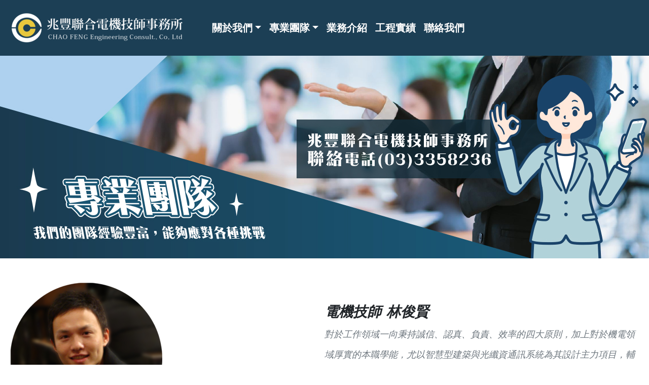

--- FILE ---
content_type: text/html
request_url: https://www.eelinn.com.tw/team-1.html
body_size: 2851
content:
<!DOCTYPE html>
<html lang="zh-Hant-TW">

<head>
    <meta charset="UTF-8">
    <meta http-equiv="X-UA-Compatible" content="IE=edge">
    <meta name="viewport" content="width=device-width, initial-scale=1.0">
    <title>兆豐聯合電機技師事務所｜專業團隊-林俊賢</title>
    <meta name="keywords" content="兆豐聯合電機技師事務所,兆豐電機,桃園電機技師事務所,桃園電機技師事務所推薦,桃園工程規劃設計,電機工程,系統分析" />
    <meta name="description"
        content="兆豐聯合電機技師事務所擁有一支專業團隊，致力於為客戶提供卓越的服務和解決方案。我們的團隊成員都是經驗豐富的電機技師，具備廣泛的知識和專業技能，熟悉各種電機工程領域。" />
    <link rel="icon" href="/images/logo.ico" type="image/x-icon" />
    <link rel="canonical" href="https://www.eelinn.com.tw/team-1.html">
    <link href="css/style.css" rel="stylesheet" type="text/css">
    <!-- Boostrap5.0 導入程式 -->
    <link href="https://cdn.jsdelivr.net/npm/bootstrap@5.0.1/dist/css/bootstrap.min.css" rel="stylesheet"
        integrity="sha384-+0n0xVW2eSR5OomGNYDnhzAbDsOXxcvSN1TPprVMTNDbiYZCxYbOOl7+AMvyTG2x" crossorigin="anonymous">
    <script src="https://cdn.jsdelivr.net/npm/bootstrap@5.0.1/dist/js/bootstrap.bundle.min.js"
        integrity="sha384-gtEjrD/SeCtmISkJkNUaaKMoLD0//ElJ19smozuHV6z3Iehds+3Ulb9Bn9Plx0x4"
        crossorigin="anonymous"></script>
    <!-- AOS -->
    <link rel="stylesheet" href="https://unpkg.com/aos@next/dist/aos.css" />
    <script src="https://unpkg.com/aos@next/dist/aos.js"></script>
</head>

<body>
    <nav class="navbar navbar-expand-lg navbar-light sticky-top"
        style="padding-top: 0rem;padding-bottom: 0rem;background-color: #1c3f55;">
        <div class="container-fluid" style="background-color: #1c3f55;padding: 20px;max-width: 1280px;">
            <!-- 品牌logo -->
            <a href="index.html" title="兆豐聯合電機技師事務所"><img src="images/logo.png" alt="兆豐聯合電機技師事務所logo" class="logo"
                    style="width: 100%;height: auto;"><img src="images/logo-phone.png" alt="兆豐聯合電機技師事務所logo"
                    class="logo-phone" style="width: 100%;height: auto;"></a>
            <!-- 第一部分:手機板 -->
            <button class="navbar-toggler" type="button" data-bs-toggle="collapse" data-bs-target="#linkbar">
                <span class="navbar-toggler-icon"></span>
            </button>
            <!-- 第二部分:桌上型電腦版 -->
            <div class="collapse navbar-collapse" id="linkbar">
                <!-- 列出內容 -->
                <ul class="navbar-nav me-auto" style="font-size: 20px;font-weight: bold;padding-left: 40px;">
                    <li class="nav-item dropdown">
                        <a class="nav-link dropdown-toggle nav-txt" role="button" data-bs-toggle="dropdown"
                            aria-expanded="false" title="關於我們">關於我們</a>
                        <ul class="dropdown-menu txt-line">
                            <li><a class="dropdown-item" href="about-1.html" title="公司簡介">公司簡介</a></li>
                            <li><a class="dropdown-item" href="about-2.html" title="組織架構">組織架構</a></li>
                            <li><a class="dropdown-item" href="about-3.html" title="技術服務">技術服務</a></li>
                            <li><a class="dropdown-item" href="about-4.html" title="專業證照">專業證照</a></li>
                        </ul>
                    </li>
                    <li class="nav-item dropdown">
                        <a class="nav-link dropdown-toggle nav-txt"" role=" button" data-bs-toggle="dropdown"
                            aria-expanded="false" title="專業團隊" style="color: #fff;">專業團隊</a>
                        <ul class="dropdown-menu txt-line">
                            <li><a class="dropdown-item" href="team-1.html" title="電機技師 林俊賢">電機技師 林俊賢</a></li>
                            <li><a class="dropdown-item" href="team-2.html" title="電機技師 林祐賢">電機技師 林祐賢</a></li>
                            <li><a class="dropdown-item" href="team-3.html" title="電機技師 林佳賢">電機技師 林佳賢</a></li>
                            <li><a class="dropdown-item" href="team-4.html" title="總工程師 林秋政">總工程師 林秋政</a></li>
                        </ul>
                    </li>
                    <li class="nav-item"><a class="nav-link nav-txt"" href=" business.html" title="業務介紹"
                            style="color: #fff;">業務介紹</a></li>
                    <li class="nav-item"><a class="nav-link nav-txt"" href=" projects.html" title="工程實績"
                            style="color: #fff;">工程實績</a></li>
                    <li class="nav-item"><a class="nav-link nav-txt"" href=" contact.html" title="聯絡我們"
                            style="color: #fff;">聯絡我們</a></li>
                </ul>
            </div>
        </div>
    </nav>
    <div style="max-width: 1280px;margin: auto;">
        <img src="images/team01.jpg" alt="兆豐聯合電機技師事務所專業團隊" style="width: 100%;">
        <div class="row row-cols-1 row-cols-md-2 align-items-md-center g-5 py-5" style="padding: 20px;padding: 20px;"
            data-aos="fade-down">
            <div class="d-flex flex-column align-items-start gap-2">
                <img src="images/team-1.png" alt="電機技師-林俊賢" style="max-width: 100%;">
            </div>
            <div class="d-flex flex-column align-items-start gap-2">
                <i>
                    <h3 class="fw-bold">電機技師 林俊賢</h3>
                    <p class="text-muted" style="line-height: 40px;font-size: 18px;">
                        對於工作領域一向秉持誠信、認真、負責、效率的四大原則，加上對於機電領域厚實的本職學能，尤以智慧型建築與光纖資通訊系統為其設計主力項目，輔以對於機電設計品質之要求與創新求變的工作態度，讓兆豐聯合電機技師事務所雖仍處於創業期，卻已深獲大多數業主的正面肯定。
                    </p>
                </i>
                <!-- <a href="#" class="btn btn-primary btn-lg">Primary button</a> -->
            </div>
        </div>
        <hr>
        <div class="border shadow-lg" style="max-width: 800px;margin: auto;padding: 20px;" data-aos="zoom-in"
            data-aos-duration="1000">
            <!-- <p>
                林俊賢技師，1984年生，武陵高中畢業（2002年），2006年畢業於輔仁大學電子工程學系，並以全國第五名成績通過該年度電機技師高等考試，再於2008年取得成功大學電機研究所碩士學位，並以專業技師證照申請專長替代役於成功嶺服役，服役期間即擔任成功嶺營區機電設備維護保養及新建工程設計規劃等重要職務；2009年退伍後，隨即成立兆豐電機技師事務所。
            </p>
            <hr> -->
            <ul class="list-group list-group-flush" style="text-align: center;">
                <li class="list-group-item title-box">歷年經歷</li>
                <li class="list-group-item">中華民國電機技師公會 NCC電信技術規範修訂小組成員(EL 3600-9) 2016</li>
                <li class="list-group-item">內政部營建署 財團法人台灣建築中心 智慧建築標章課程-綜合佈線指標講師2015</li>
                <li class="list-group-item">內政部營建署 財團法人台灣建築中心 智慧建築標章評定專業機構委員2015</li>
                <li class="list-group-item">經濟部能源局 財團法人資策會 電力工程行業技術人員訓練種子教師2015</li>
                <li class="list-group-item">NCC國家通訊傳播委員會電信設備審查/審驗教育訓練課程講師2014</li>
                <li class="list-group-item">NCC「桃園南區電信審驗處」主任技師 & 兆豐聯合電機技師事務所 主持技師2013</li>
                <li class="list-group-item">中華民國電機技師公會(全國性單一電機技師公會) 註冊會員2012~</li>
                <li class="list-group-item">兆豐電機技師事務所 電機技師 & 台灣省及台北市電機技師公會註冊會員2009~2012</li>
                <li class="list-group-item">國立成功大學 電機工程研究所碩士班2006~2008</li>
                <li class="list-group-item">中華民國95年度 電機技師高等考試及格 & 中華民國專利代理人資格2006</li>
            </ul>
        </div>

    </div>


    <div class="container">
        <footer class="d-flex flex-wrap justify-content-between align-items-center py-3 my-4 border-top">
            <p class="col-md-4 mb-0 text-muted">
                <a href="tel:+886-3-3358236" style="color: #7a7a7a;text-decoration: none;"
                    title="電話">電話：(03)335-8236</a><br>
                <a href="tel:+886-3-3359399" style="color: #7a7a7a;text-decoration: none;"
                    title="傳真">傳真：(03)335-9399</a><br>
                <a href="mailto:eelinn@ms81.hinet.net" style="color: #7a7a7a;text-decoration: none;"
                    title="信箱">信箱：eelinn@ms81.hinet.net</a><br>
                <a href="https://goo.gl/maps/fNcRavL7Wj6GzUs67" style="color: #7a7a7a;text-decoration: none;"
                    title="地址">地址：桃園市桃園區忠一路97號(桃園市政府旁)</a>
            </p>
            <a href="index.html"
                class="col-md-4 d-flex align-items-center justify-content-center mb-3 mb-md-0 me-md-auto link-dark text-decoration-none"
                title="兆豐聯合電機技師事務所首頁">
                <img src="images/footer.png" alt="footer-logo">
            </a>
            <p class="justify-content-end">
                &copy; 2023 Powered by: lidaseo
            </p>
        </footer>
    </div>
    <script>
        AOS.init({
            duration: 1000,
        });
    </script>
</body>

</html>

--- FILE ---
content_type: text/css
request_url: https://www.eelinn.com.tw/css/style.css
body_size: 708
content:
::selection {
    background: #1c3f55;
    color: white;
}
.navbar-light .navbar-toggler {
    color: rgb(255 255 255);
    border-color: rgb(255 255 255) !important;
    background-color: aliceblue !important;
}
.dropdown-menu[data-bs-popper] {
    top: 100%;
    left: 0;
    margin-top: 0.125rem !important;
}
.bg1 {
    color: #fff!important;
    background-color: #1c3f55!important;
}
.bg1:hover {
    border:3px #868686 solid;
    font-weight: bold;
}
.bg2 {
    color: #1c3f55!important;
    background-color: #f8f9fa!important;
}
.bg2:hover {
    border:3px #1c3f55 solid !important;
    font-weight: bold;
}
.txt {
    color: #1c3f55;
}

.pic2 {
    overflow: hidden;
}
.pic2 img {
    max-width: 100%;
}
.pic2 img:hover {
    transform: scale(1.09);
    transition: 0.5s;
}
.text-bg-dark {
    color: #fff!important;
    background-image: url("../images/index-1.jpg");
    max-width: 100%;
}
.text-bg-dark:hover {
    transform: scale(1.06);
    transition: 1s;
}
.lattice {
    align-items: flex-start!important;
    border-bottom: #dfdfdf 2px solid;
}

.btnn {
    width: 150px;
    height: 60px;
    display: inline-block;
    border: 1px solid rgb(28 63 85);
    position: relative;
    overflow: hidden;
    text-align: center;
}
.btnn span {
    color: rgb(28 63 85);
    font-size: 20px;
    line-height: 60px;
}

.btn1:hover .t1 {
    border-bottom: 120px solid #cacaca;
    transition: all 0.5s;
}
.btn1:hover .t2 {
    border-top: 80px solid #cacaca;
    transition: all 0.5s;
}

.triangle {
    width: 0;
    height: 0;
    position: absolute;
    left: 0;
    right: 0;
    margin: auto;
}

.t1 {
    border-bottom: 0px solid #fff;
    border-left: 80px solid transparent;
    border-right: 80px solid transparent;
    bottom: 0;
    opacity: 0.3;
    transition: all 0.5s;
}

.t2 {
    border-top: 0px solid #fff;
    border-left: 75px solid transparent;
    border-right: 75px solid transparent;
    top: 0;
    opacity: 0.3;
    transition: all 0.5s;
}

.google-maps {
    position: relative;
    padding-bottom: 30%; /* 此為地圖長寬比 */
    height: 0;
    overflow: hidden;
}
.google-maps iframe {
    position: absolute;
    top: 0;
    left: 0;
    width: 100% !important;
    height: 100% !important;
}

.w-600px {
    max-width: 600px;
}
.dropdown-menu {
    margin: 4rem auto !important;
}
.btn-hover-light {
    background-color: var(--bs-white) !important;
}
.btn-hover-light:hover, .btn-hover-light:focus {
    color: var(--bs-blue) !important;
    background-color: var(--bs-light) !important;
}

.card-content {
    flex: 1 1 auto;
    padding: 1rem 1rem;
    background-color: #1c3f55d6;
    color: white;
}
.introduce {
    font-weight: 400!important;
    color: #1c3f55;
    font-size: 28px;
}
.lead {
    font-size: 20px !important;
    font-weight: 400 !important;
}
.g-5, .gx-5 {
    --bs-gutter-x: 0rem !important;
}


@media only screen and (max-width: 600px){
    .logo{
        display: none;
    }
    .logo-phone{
        display: block;
    }
}
@media only screen and (min-width: 600px){
    .logo{
        display: block;
    }
    .logo-phone{
        display: none;
    }
}
@media only screen and (min-width: 768px){
    .logo{
        display: block;
    }
    .logo-phone{
        display: none;
    }
}
@media only screen and (min-width: 992px){
    .logo{
        display: block;
    }
    .logo-phone{
        display: none;
    }
}
@media only screen and (min-width: 1200px){
    .logo{
        display: block;
    }
    .logo-phone{
        display: none;
    }
}
.title-box{
    background-color: #1c3f55 !important;
    color: white !important;
    font-size: 20px;
    font-weight: 600;
}

.nav-txt{
    color: #fff !important;
}
.nav-txt:hover{
    color: #3a6d8d !important;
}
